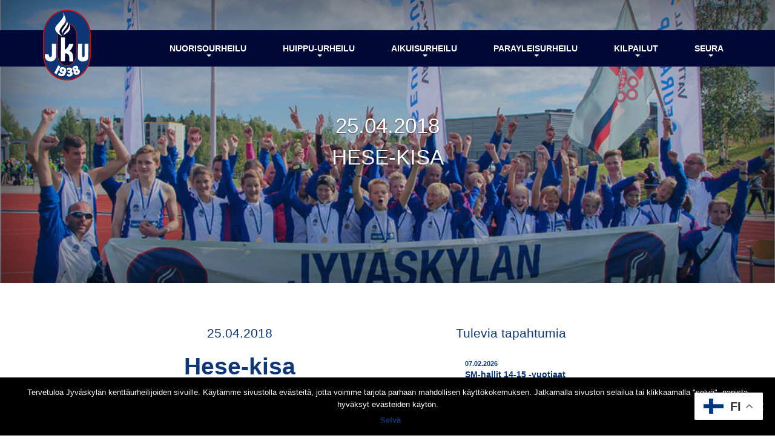

--- FILE ---
content_type: text/html; charset=UTF-8
request_url: https://jku.fi/tapahtuma/hese-kisa/
body_size: 9235
content:
<!DOCTYPE html>
<html lang="fi">
    <head>
        <meta charset="UTF-8">
        <meta content="IE=edge" http-equiv="X-UA-Compatible">
        <meta content="width=device-width, initial-scale=1.0 , initial-scale=1.0, user-scalable=no" name="viewport">
        
        <title>Hese-kisa &#187; Jyväskylän Kenttäurheilijat</title>
         <link rel="shortcut icon" href="https://jku.fi/wp-content/themes/jklkenttaurheilijat/img/favicon.ico" type="image/x-icon">
        <link rel="icon" href="https://jku.fi/wp-content/themes/jklkenttaurheilijat/img/favicon.ico" type="image/x-icon">
        <meta name='robots' content='index, follow, max-image-preview:large, max-snippet:-1, max-video-preview:-1' />
	<style>img:is([sizes="auto" i], [sizes^="auto," i]) { contain-intrinsic-size: 3000px 1500px }</style>
	
	<!-- This site is optimized with the Yoast SEO plugin v25.3.1 - https://yoast.com/wordpress/plugins/seo/ -->
	<title>Hese-kisa &#187; Jyväskylän Kenttäurheilijat</title>
	<link rel="canonical" href="https://jku.fi/tapahtuma/hese-kisa/" />
	<meta property="og:locale" content="fi_FI" />
	<meta property="og:type" content="article" />
	<meta property="og:title" content="Hese-kisa &#187; Jyväskylän Kenttäurheilijat" />
	<meta property="og:description" content="Hipposhalli klo 10 Lisätiedot: http://www.yleisurheilu.fi/lapset-ja-nuoret/koulu/koululaiskilpailu Luokkien ilmoittautuminen mukaan piirikisoihin: www.yleisurheilurekisteri.fi  / palvelutunnus: 2018HESE Tytöt pituus Tytöt junnukeihäs Pojat pituus Pojat junnukeihäs... Lue artikkeli" />
	<meta property="og:url" content="https://jku.fi/tapahtuma/hese-kisa/" />
	<meta property="og:site_name" content="Jyväskylän Kenttäurheilijat" />
	<meta property="article:publisher" content="https://www.facebook.com/JyvKU/" />
	<meta property="article:modified_time" content="2018-04-27T07:00:26+00:00" />
	<meta name="twitter:card" content="summary_large_image" />
	<meta name="twitter:site" content="@jyvku" />
	<script type="application/ld+json" class="yoast-schema-graph">{"@context":"https://schema.org","@graph":[{"@type":"WebPage","@id":"https://jku.fi/tapahtuma/hese-kisa/","url":"https://jku.fi/tapahtuma/hese-kisa/","name":"Hese-kisa &#187; Jyväskylän Kenttäurheilijat","isPartOf":{"@id":"https://jku.fi/#website"},"datePublished":"2017-10-05T11:22:47+00:00","dateModified":"2018-04-27T07:00:26+00:00","breadcrumb":{"@id":"https://jku.fi/tapahtuma/hese-kisa/#breadcrumb"},"inLanguage":"fi","potentialAction":[{"@type":"ReadAction","target":["https://jku.fi/tapahtuma/hese-kisa/"]}]},{"@type":"BreadcrumbList","@id":"https://jku.fi/tapahtuma/hese-kisa/#breadcrumb","itemListElement":[{"@type":"ListItem","position":1,"name":"Etusivu","item":"https://jku.fi/"},{"@type":"ListItem","position":2,"name":"Kilpailut","item":"https://jku.fi/tapahtuma/"},{"@type":"ListItem","position":3,"name":"Hese-kisa"}]},{"@type":"WebSite","@id":"https://jku.fi/#website","url":"https://jku.fi/","name":"Jyväskylän Kenttäurheilijat","description":"Jyväskylän Kenttäurheilijat","publisher":{"@id":"https://jku.fi/#organization"},"potentialAction":[{"@type":"SearchAction","target":{"@type":"EntryPoint","urlTemplate":"https://jku.fi/?s={search_term_string}"},"query-input":{"@type":"PropertyValueSpecification","valueRequired":true,"valueName":"search_term_string"}}],"inLanguage":"fi"},{"@type":"Organization","@id":"https://jku.fi/#organization","name":"Jyväskylän Kenttäurheilijat","url":"https://jku.fi/","logo":{"@type":"ImageObject","inLanguage":"fi","@id":"https://jku.fi/#/schema/logo/image/","url":"https://jku.fi/wp-content/uploads/2018/11/JKU_logo.png","contentUrl":"https://jku.fi/wp-content/uploads/2018/11/JKU_logo.png","width":472,"height":691,"caption":"Jyväskylän Kenttäurheilijat"},"image":{"@id":"https://jku.fi/#/schema/logo/image/"},"sameAs":["https://www.facebook.com/JyvKU/","https://x.com/jyvku","https://www.instagram.com/jyvku/","http://www.youtube.com/user/JKUvids"]}]}</script>
	<!-- / Yoast SEO plugin. -->


		<!-- This site uses the Google Analytics by MonsterInsights plugin v9.6.0 - Using Analytics tracking - https://www.monsterinsights.com/ -->
		<!-- Note: MonsterInsights is not currently configured on this site. The site owner needs to authenticate with Google Analytics in the MonsterInsights settings panel. -->
					<!-- No tracking code set -->
				<!-- / Google Analytics by MonsterInsights -->
		<link rel='stylesheet' id='bootstrap-style-css' href='https://jku.fi/wp-content/themes/jklkenttaurheilijat/css/bootstrap.min.css?ver=c4c86ad7f33100dd40159327aefff196' type='text/css' media='all' />
<link rel='stylesheet' id='font-awesome-css' href='https://jku.fi/wp-content/themes/jklkenttaurheilijat/css/font-awesome.min.css?ver=c4c86ad7f33100dd40159327aefff196' type='text/css' media='all' />
<link rel='stylesheet' id='animate-css' href='https://jku.fi/wp-content/themes/jklkenttaurheilijat/css/animate.css?ver=c4c86ad7f33100dd40159327aefff196' type='text/css' media='all' />
<link rel='stylesheet' id='youtubecss-css' href='https://jku.fi/wp-content/themes/jklkenttaurheilijat/css/YouTubePopUp.css?ver=c4c86ad7f33100dd40159327aefff196' type='text/css' media='all' />
<link rel='stylesheet' id='main-style-css' href='https://jku.fi/wp-content/themes/jklkenttaurheilijat/style.css?ver=c4c86ad7f33100dd40159327aefff196' type='text/css' media='all' />
<link rel='stylesheet' id='wp-block-library-css' href='https://jku.fi/wp-includes/css/dist/block-library/style.min.css?ver=c4c86ad7f33100dd40159327aefff196' type='text/css' media='all' />
<style id='classic-theme-styles-inline-css' type='text/css'>
/*! This file is auto-generated */
.wp-block-button__link{color:#fff;background-color:#32373c;border-radius:9999px;box-shadow:none;text-decoration:none;padding:calc(.667em + 2px) calc(1.333em + 2px);font-size:1.125em}.wp-block-file__button{background:#32373c;color:#fff;text-decoration:none}
</style>
<style id='global-styles-inline-css' type='text/css'>
:root{--wp--preset--aspect-ratio--square: 1;--wp--preset--aspect-ratio--4-3: 4/3;--wp--preset--aspect-ratio--3-4: 3/4;--wp--preset--aspect-ratio--3-2: 3/2;--wp--preset--aspect-ratio--2-3: 2/3;--wp--preset--aspect-ratio--16-9: 16/9;--wp--preset--aspect-ratio--9-16: 9/16;--wp--preset--color--black: #000000;--wp--preset--color--cyan-bluish-gray: #abb8c3;--wp--preset--color--white: #ffffff;--wp--preset--color--pale-pink: #f78da7;--wp--preset--color--vivid-red: #cf2e2e;--wp--preset--color--luminous-vivid-orange: #ff6900;--wp--preset--color--luminous-vivid-amber: #fcb900;--wp--preset--color--light-green-cyan: #7bdcb5;--wp--preset--color--vivid-green-cyan: #00d084;--wp--preset--color--pale-cyan-blue: #8ed1fc;--wp--preset--color--vivid-cyan-blue: #0693e3;--wp--preset--color--vivid-purple: #9b51e0;--wp--preset--gradient--vivid-cyan-blue-to-vivid-purple: linear-gradient(135deg,rgba(6,147,227,1) 0%,rgb(155,81,224) 100%);--wp--preset--gradient--light-green-cyan-to-vivid-green-cyan: linear-gradient(135deg,rgb(122,220,180) 0%,rgb(0,208,130) 100%);--wp--preset--gradient--luminous-vivid-amber-to-luminous-vivid-orange: linear-gradient(135deg,rgba(252,185,0,1) 0%,rgba(255,105,0,1) 100%);--wp--preset--gradient--luminous-vivid-orange-to-vivid-red: linear-gradient(135deg,rgba(255,105,0,1) 0%,rgb(207,46,46) 100%);--wp--preset--gradient--very-light-gray-to-cyan-bluish-gray: linear-gradient(135deg,rgb(238,238,238) 0%,rgb(169,184,195) 100%);--wp--preset--gradient--cool-to-warm-spectrum: linear-gradient(135deg,rgb(74,234,220) 0%,rgb(151,120,209) 20%,rgb(207,42,186) 40%,rgb(238,44,130) 60%,rgb(251,105,98) 80%,rgb(254,248,76) 100%);--wp--preset--gradient--blush-light-purple: linear-gradient(135deg,rgb(255,206,236) 0%,rgb(152,150,240) 100%);--wp--preset--gradient--blush-bordeaux: linear-gradient(135deg,rgb(254,205,165) 0%,rgb(254,45,45) 50%,rgb(107,0,62) 100%);--wp--preset--gradient--luminous-dusk: linear-gradient(135deg,rgb(255,203,112) 0%,rgb(199,81,192) 50%,rgb(65,88,208) 100%);--wp--preset--gradient--pale-ocean: linear-gradient(135deg,rgb(255,245,203) 0%,rgb(182,227,212) 50%,rgb(51,167,181) 100%);--wp--preset--gradient--electric-grass: linear-gradient(135deg,rgb(202,248,128) 0%,rgb(113,206,126) 100%);--wp--preset--gradient--midnight: linear-gradient(135deg,rgb(2,3,129) 0%,rgb(40,116,252) 100%);--wp--preset--font-size--small: 13px;--wp--preset--font-size--medium: 20px;--wp--preset--font-size--large: 36px;--wp--preset--font-size--x-large: 42px;--wp--preset--spacing--20: 0.44rem;--wp--preset--spacing--30: 0.67rem;--wp--preset--spacing--40: 1rem;--wp--preset--spacing--50: 1.5rem;--wp--preset--spacing--60: 2.25rem;--wp--preset--spacing--70: 3.38rem;--wp--preset--spacing--80: 5.06rem;--wp--preset--shadow--natural: 6px 6px 9px rgba(0, 0, 0, 0.2);--wp--preset--shadow--deep: 12px 12px 50px rgba(0, 0, 0, 0.4);--wp--preset--shadow--sharp: 6px 6px 0px rgba(0, 0, 0, 0.2);--wp--preset--shadow--outlined: 6px 6px 0px -3px rgba(255, 255, 255, 1), 6px 6px rgba(0, 0, 0, 1);--wp--preset--shadow--crisp: 6px 6px 0px rgba(0, 0, 0, 1);}:where(.is-layout-flex){gap: 0.5em;}:where(.is-layout-grid){gap: 0.5em;}body .is-layout-flex{display: flex;}.is-layout-flex{flex-wrap: wrap;align-items: center;}.is-layout-flex > :is(*, div){margin: 0;}body .is-layout-grid{display: grid;}.is-layout-grid > :is(*, div){margin: 0;}:where(.wp-block-columns.is-layout-flex){gap: 2em;}:where(.wp-block-columns.is-layout-grid){gap: 2em;}:where(.wp-block-post-template.is-layout-flex){gap: 1.25em;}:where(.wp-block-post-template.is-layout-grid){gap: 1.25em;}.has-black-color{color: var(--wp--preset--color--black) !important;}.has-cyan-bluish-gray-color{color: var(--wp--preset--color--cyan-bluish-gray) !important;}.has-white-color{color: var(--wp--preset--color--white) !important;}.has-pale-pink-color{color: var(--wp--preset--color--pale-pink) !important;}.has-vivid-red-color{color: var(--wp--preset--color--vivid-red) !important;}.has-luminous-vivid-orange-color{color: var(--wp--preset--color--luminous-vivid-orange) !important;}.has-luminous-vivid-amber-color{color: var(--wp--preset--color--luminous-vivid-amber) !important;}.has-light-green-cyan-color{color: var(--wp--preset--color--light-green-cyan) !important;}.has-vivid-green-cyan-color{color: var(--wp--preset--color--vivid-green-cyan) !important;}.has-pale-cyan-blue-color{color: var(--wp--preset--color--pale-cyan-blue) !important;}.has-vivid-cyan-blue-color{color: var(--wp--preset--color--vivid-cyan-blue) !important;}.has-vivid-purple-color{color: var(--wp--preset--color--vivid-purple) !important;}.has-black-background-color{background-color: var(--wp--preset--color--black) !important;}.has-cyan-bluish-gray-background-color{background-color: var(--wp--preset--color--cyan-bluish-gray) !important;}.has-white-background-color{background-color: var(--wp--preset--color--white) !important;}.has-pale-pink-background-color{background-color: var(--wp--preset--color--pale-pink) !important;}.has-vivid-red-background-color{background-color: var(--wp--preset--color--vivid-red) !important;}.has-luminous-vivid-orange-background-color{background-color: var(--wp--preset--color--luminous-vivid-orange) !important;}.has-luminous-vivid-amber-background-color{background-color: var(--wp--preset--color--luminous-vivid-amber) !important;}.has-light-green-cyan-background-color{background-color: var(--wp--preset--color--light-green-cyan) !important;}.has-vivid-green-cyan-background-color{background-color: var(--wp--preset--color--vivid-green-cyan) !important;}.has-pale-cyan-blue-background-color{background-color: var(--wp--preset--color--pale-cyan-blue) !important;}.has-vivid-cyan-blue-background-color{background-color: var(--wp--preset--color--vivid-cyan-blue) !important;}.has-vivid-purple-background-color{background-color: var(--wp--preset--color--vivid-purple) !important;}.has-black-border-color{border-color: var(--wp--preset--color--black) !important;}.has-cyan-bluish-gray-border-color{border-color: var(--wp--preset--color--cyan-bluish-gray) !important;}.has-white-border-color{border-color: var(--wp--preset--color--white) !important;}.has-pale-pink-border-color{border-color: var(--wp--preset--color--pale-pink) !important;}.has-vivid-red-border-color{border-color: var(--wp--preset--color--vivid-red) !important;}.has-luminous-vivid-orange-border-color{border-color: var(--wp--preset--color--luminous-vivid-orange) !important;}.has-luminous-vivid-amber-border-color{border-color: var(--wp--preset--color--luminous-vivid-amber) !important;}.has-light-green-cyan-border-color{border-color: var(--wp--preset--color--light-green-cyan) !important;}.has-vivid-green-cyan-border-color{border-color: var(--wp--preset--color--vivid-green-cyan) !important;}.has-pale-cyan-blue-border-color{border-color: var(--wp--preset--color--pale-cyan-blue) !important;}.has-vivid-cyan-blue-border-color{border-color: var(--wp--preset--color--vivid-cyan-blue) !important;}.has-vivid-purple-border-color{border-color: var(--wp--preset--color--vivid-purple) !important;}.has-vivid-cyan-blue-to-vivid-purple-gradient-background{background: var(--wp--preset--gradient--vivid-cyan-blue-to-vivid-purple) !important;}.has-light-green-cyan-to-vivid-green-cyan-gradient-background{background: var(--wp--preset--gradient--light-green-cyan-to-vivid-green-cyan) !important;}.has-luminous-vivid-amber-to-luminous-vivid-orange-gradient-background{background: var(--wp--preset--gradient--luminous-vivid-amber-to-luminous-vivid-orange) !important;}.has-luminous-vivid-orange-to-vivid-red-gradient-background{background: var(--wp--preset--gradient--luminous-vivid-orange-to-vivid-red) !important;}.has-very-light-gray-to-cyan-bluish-gray-gradient-background{background: var(--wp--preset--gradient--very-light-gray-to-cyan-bluish-gray) !important;}.has-cool-to-warm-spectrum-gradient-background{background: var(--wp--preset--gradient--cool-to-warm-spectrum) !important;}.has-blush-light-purple-gradient-background{background: var(--wp--preset--gradient--blush-light-purple) !important;}.has-blush-bordeaux-gradient-background{background: var(--wp--preset--gradient--blush-bordeaux) !important;}.has-luminous-dusk-gradient-background{background: var(--wp--preset--gradient--luminous-dusk) !important;}.has-pale-ocean-gradient-background{background: var(--wp--preset--gradient--pale-ocean) !important;}.has-electric-grass-gradient-background{background: var(--wp--preset--gradient--electric-grass) !important;}.has-midnight-gradient-background{background: var(--wp--preset--gradient--midnight) !important;}.has-small-font-size{font-size: var(--wp--preset--font-size--small) !important;}.has-medium-font-size{font-size: var(--wp--preset--font-size--medium) !important;}.has-large-font-size{font-size: var(--wp--preset--font-size--large) !important;}.has-x-large-font-size{font-size: var(--wp--preset--font-size--x-large) !important;}
:where(.wp-block-post-template.is-layout-flex){gap: 1.25em;}:where(.wp-block-post-template.is-layout-grid){gap: 1.25em;}
:where(.wp-block-columns.is-layout-flex){gap: 2em;}:where(.wp-block-columns.is-layout-grid){gap: 2em;}
:root :where(.wp-block-pullquote){font-size: 1.5em;line-height: 1.6;}
</style>
<link rel='stylesheet' id='contact-form-7-css' href='https://jku.fi/wp-content/plugins/contact-form-7/includes/css/styles.css?ver=6.0.6' type='text/css' media='all' />
<link rel='stylesheet' id='cookie-notice-front-css' href='https://jku.fi/wp-content/plugins/cookie-notice/css/front.min.css?ver=2.5.6' type='text/css' media='all' />
<script type="text/javascript" src="https://jku.fi/wp-includes/js/jquery/jquery.min.js?ver=3.7.1" id="jquery-core-js"></script>
<script type="text/javascript" src="https://jku.fi/wp-includes/js/jquery/jquery-migrate.min.js?ver=3.4.1" id="jquery-migrate-js"></script>
<script type="text/javascript" id="cookie-notice-front-js-before">
/* <![CDATA[ */
var cnArgs = {"ajaxUrl":"https:\/\/jku.fi\/wp-admin\/admin-ajax.php","nonce":"100165c074","hideEffect":"fade","position":"bottom","onScroll":false,"onScrollOffset":100,"onClick":false,"cookieName":"cookie_notice_accepted","cookieTime":2592000,"cookieTimeRejected":2592000,"globalCookie":false,"redirection":false,"cache":false,"revokeCookies":false,"revokeCookiesOpt":"automatic"};
/* ]]> */
</script>
<script type="text/javascript" src="https://jku.fi/wp-content/plugins/cookie-notice/js/front.min.js?ver=2.5.6" id="cookie-notice-front-js"></script>
<!-- Facebook Pixel Code -->
<script>
  !function(f,b,e,v,n,t,s)
  {if(f.fbq)return;n=f.fbq=function(){n.callMethod?
  n.callMethod.apply(n,arguments):n.queue.push(arguments)};
  if(!f._fbq)f._fbq=n;n.push=n;n.loaded=!0;n.version='2.0';
  n.queue=[];t=b.createElement(e);t.async=!0;
  t.src=v;s=b.getElementsByTagName(e)[0];
  s.parentNode.insertBefore(t,s)}(window, document,'script',
  'https://connect.facebook.net/en_US/fbevents.js');
  fbq('init', '2064649493819598');
  fbq('track', 'PageView');
</script>
<noscript><img height="1" width="1" style="display:none"
  src="https://www.facebook.com/tr?id=2064649493819598&ev=PageView&noscript=1"
/></noscript>
<!-- End Facebook Pixel Code -->		
		<!--LIVETO-->
		<!--<script async src="https://api.liveto.io/api/v1/dropshop/3144d72e-b2f2-4820-bfac-592b8569048c.js"></script>-->
		
        
		
		<!-- giosg tag 
		<script>(function(w, t, f) {  var s='script',o='_giosg',h='https://service.giosg.com',e,n;e=t.createElement(s);e.async=1;e.src=h+'/live/';  w[o]=w[o]||function(){(w[o]._e=w[o]._e||[]).push(arguments)};w[o]._c=f;w[o]._h=h;n=t.getElementsByTagName(s)[0];n.parentNode.insertBefore(e,n);})(window,document,3513);</script>
		giosg tag -->

				
        <script type="text/javascript">
            var _gaq = _gaq || [];
            _gaq.push(['_setAccount', 'UA-28259346-1']);
            _gaq.push(['_trackPageview']);

            (function() {
              var ga = document.createElement('script'); ga.type = 'text/javascript'; ga.async = true;
              ga.src = ('https:' == document.location.protocol ? 'https://ssl' : 'http://www') + '.google-analytics.com/ga.js';
              var s = document.getElementsByTagName('script')[0]; s.parentNode.insertBefore(ga, s);
            })();
        </script>
      
	  	<!-- Facebook Pixel Code -->
		<script>
			!function(f,b,e,v,n,t,s)
			{if(f.fbq)return;n=f.fbq=function(){n.callMethod?
			n.callMethod.apply(n,arguments):n.queue.push(arguments)};
			if(!f._fbq)f._fbq=n;n.push=n;n.loaded=!0;n.version='2.0';
			n.queue=[];t=b.createElement(e);t.async=!0;
			t.src=v;s=b.getElementsByTagName(e)[0];
			s.parentNode.insertBefore(t,s)}(window,document,'script',
			'https://connect.facebook.net/en_US/fbevents.js');
			 fbq('init', '1178061268991010'); 
			fbq('track', 'PageView');
		</script>
		<noscript>
		 <img height="1" width="1" 
		src="https://www.facebook.com/tr?id=1178061268991010&ev=PageView
		&noscript=1"/>
		</noscript>
		<!-- End Facebook Pixel Code -->

    </head>

  <body data-rsssl=1 id="top" class="wp-singular tapahtuma-template-default single single-tapahtuma postid-17182 wp-custom-logo wp-theme-jklkenttaurheilijat cookies-not-set"  data-spy="scroll" data-target=".navbar" data-offset="150" >
 
  <nav class="navbar navbar-default navbar-fixed-top " role="navigation">
  <div class="container">
    <!-- Brand and toggle get grouped for better mobile display -->
    <div class="navbar-header">
      <button type="button" class="navbar-toggle collapsed" data-toggle="collapse" data-target="#jku-nav">
        <span class="sr-only">Toggle navigation</span>
        <span class="top-bar icon-bar"></span>
        <span class="middle-bar icon-bar"></span>
        <span class="bottom-bar icon-bar"></span>
      </button>
      <a class="navbar-brand" href="https://jku.fi">
        <img class="logo" src="https://jku.fi/wp-content/themes/jklkenttaurheilijat/img/jku-logo.png" title="Jyväsykylän kenttäurheilijat" alt="Jyväsykylän kenttäurheilijat"/>
      </a>
    </div>

        <div id="jku-nav" class="collapse navbar-collapse"><ul id="menu-ylavalikko" class="nav navbar-nav navbar-right"><li id="menu-item-15898" class="menu-item menu-item-type-custom menu-item-object-custom menu-item-has-children menu-item-15898 dropdown"><a title="Nuorisourheilu" href="#" data-toggle="dropdown" class="dropdown-toggle" aria-haspopup="true">Nuorisourheilu <span class="caret"></span></a>
<ul role="menu" class=" dropdown-menu">
	<li id="menu-item-375" class="menu-item menu-item-type-post_type menu-item-object-page menu-item-375"><a title="Yleistä infoa" href="https://jku.fi/nuorisourheilu/">Yleistä infoa</a></li>
	<li id="menu-item-16288" class="menu-item menu-item-type-post_type menu-item-object-page menu-item-16288"><a title="Perheurheilukoulu" href="https://jku.fi/perheurheilukoulu/">Perheurheilukoulu</a></li>
	<li id="menu-item-16293" class="menu-item menu-item-type-post_type menu-item-object-page menu-item-16293"><a title="Urheilukoulu" href="https://jku.fi/urheilukoulu/">Urheilukoulu</a></li>
	<li id="menu-item-20266" class="menu-item menu-item-type-post_type menu-item-object-page menu-item-20266"><a title="Kilpaurheilukoulu" href="https://jku.fi/kilpaurheilukoulu/">Kilpaurheilukoulu</a></li>
	<li id="menu-item-266" class="menu-item menu-item-type-post_type menu-item-object-page menu-item-266"><a title="Valmennusryhmät" href="https://jku.fi/valmennusryhmat/">Valmennusryhmät</a></li>
	<li id="menu-item-17001" class="menu-item menu-item-type-post_type menu-item-object-page menu-item-17001"><a title="Lajikoulut ja lajiklinikat" href="https://jku.fi/lajikoulut/">Lajikoulut ja lajiklinikat</a></li>
	<li id="menu-item-17161" class="menu-item menu-item-type-post_type menu-item-object-page menu-item-17161"><a title="Vammat veks" href="https://jku.fi/vammat-veks/">Vammat veks</a></li>
</ul>
</li>
<li id="menu-item-91" class="menu-item menu-item-type-custom menu-item-object-custom menu-item-has-children menu-item-91 dropdown"><a title="Huippu-urheilu" href="#" data-toggle="dropdown" class="dropdown-toggle" aria-haspopup="true">Huippu-urheilu <span class="caret"></span></a>
<ul role="menu" class=" dropdown-menu">
	<li id="menu-item-19343" class="menu-item menu-item-type-post_type menu-item-object-page menu-item-19343"><a title="Verso-tiimi" href="https://jku.fi/verso-tiimi/">Verso-tiimi</a></li>
	<li id="menu-item-16134" class="menu-item menu-item-type-post_type menu-item-object-page menu-item-16134"><a title="Huippu-urheilu" href="https://jku.fi/huippu-urheilu/">Huippu-urheilu</a></li>
	<li id="menu-item-280" class="menu-item menu-item-type-post_type menu-item-object-page menu-item-280"><a title="Urheilijat" href="https://jku.fi/huippu-urheilu/urheiljat/">Urheilijat</a></li>
	<li id="menu-item-279" class="menu-item menu-item-type-post_type menu-item-object-page menu-item-279"><a title="Valmentajat" href="https://jku.fi/huippu-urheilu/valmentajat/">Valmentajat</a></li>
</ul>
</li>
<li id="menu-item-92" class="menu-item menu-item-type-custom menu-item-object-custom menu-item-has-children menu-item-92 dropdown"><a title="Aikuisurheilu" href="#" data-toggle="dropdown" class="dropdown-toggle" aria-haspopup="true">Aikuisurheilu <span class="caret"></span></a>
<ul role="menu" class=" dropdown-menu">
	<li id="menu-item-312" class="menu-item menu-item-type-post_type menu-item-object-page menu-item-312"><a title="Yleistä infoa" href="https://jku.fi/aikuisurheilu/">Yleistä infoa</a></li>
	<li id="menu-item-311" class="menu-item menu-item-type-post_type menu-item-object-page menu-item-311"><a title="Yleisurheilukoulu ja juoksukoulut" href="https://jku.fi/aikuisurheilu/yleisurheilukoulu/">Yleisurheilukoulu ja juoksukoulut</a></li>
	<li id="menu-item-310" class="menu-item menu-item-type-post_type menu-item-object-page menu-item-310"><a title="Harraste- ja valmennusryhmät" href="https://jku.fi/aikuisurheilu/valmennusryhmat/">Harraste- ja valmennusryhmät</a></li>
	<li id="menu-item-16818" class="menu-item menu-item-type-post_type menu-item-object-page menu-item-16818"><a title="Juoksuvalmennus" href="https://jku.fi/juoksuvalmennus/">Juoksuvalmennus</a></li>
</ul>
</li>
<li id="menu-item-25975" class="menu-item menu-item-type-custom menu-item-object-custom menu-item-has-children menu-item-25975 dropdown"><a title="Parayleisurheilu" href="#" data-toggle="dropdown" class="dropdown-toggle" aria-haspopup="true">Parayleisurheilu <span class="caret"></span></a>
<ul role="menu" class=" dropdown-menu">
	<li id="menu-item-25973" class="menu-item menu-item-type-post_type menu-item-object-page menu-item-25973"><a title="Lapset ja nuoret" href="https://jku.fi/parayleisurheilu-lapsetjanuoret/">Lapset ja nuoret</a></li>
	<li id="menu-item-25974" class="menu-item menu-item-type-post_type menu-item-object-page menu-item-25974"><a title="Aikuiset" href="https://jku.fi/parayleisurheilu-aikuiset/">Aikuiset</a></li>
</ul>
</li>
<li id="menu-item-93" class="menu-item menu-item-type-custom menu-item-object-custom menu-item-has-children menu-item-93 dropdown"><a title="Kilpailut" href="#" data-toggle="dropdown" class="dropdown-toggle" aria-haspopup="true">Kilpailut <span class="caret"></span></a>
<ul role="menu" class=" dropdown-menu">
	<li id="menu-item-29558" class="menu-item menu-item-type-post_type menu-item-object-page menu-item-29558"><a title="Kalevan kisat 2026" href="https://jku.fi/kalevan-kisat-2026/">Kalevan kisat 2026</a></li>
	<li id="menu-item-30085" class="menu-item menu-item-type-post_type menu-item-object-page menu-item-30085"><a title="EMACS 2027" href="https://jku.fi/emacs-2027/">EMACS 2027</a></li>
	<li id="menu-item-16071" class="menu-item menu-item-type-post_type menu-item-object-page menu-item-16071"><a title="Kilpailut" href="https://jku.fi/kilpailut/">Kilpailut</a></li>
	<li id="menu-item-282" class="menu-item menu-item-type-post_type menu-item-object-page menu-item-282"><a title="Toimitsijat" href="https://jku.fi/kilpailut/toimitsijat/">Toimitsijat</a></li>
</ul>
</li>
<li id="menu-item-94" class="menu-item menu-item-type-custom menu-item-object-custom menu-item-has-children menu-item-94 dropdown"><a title="Seura" href="#" data-toggle="dropdown" class="dropdown-toggle" aria-haspopup="true">Seura <span class="caret"></span></a>
<ul role="menu" class=" dropdown-menu">
	<li id="menu-item-16129" class="menu-item menu-item-type-post_type menu-item-object-page menu-item-16129"><a title="Seura" href="https://jku.fi/seura/">Seura</a></li>
	<li id="menu-item-294" class="menu-item menu-item-type-post_type menu-item-object-page menu-item-294"><a title="Jäsenedut" href="https://jku.fi/seura/jasenedut/">Jäsenedut</a></li>
	<li id="menu-item-16166" class="menu-item menu-item-type-post_type menu-item-object-page menu-item-16166"><a title="Seuratuotteet" href="https://jku.fi/seura/seuratuotteet/">Seuratuotteet</a></li>
	<li id="menu-item-29504" class="menu-item menu-item-type-post_type menu-item-object-page menu-item-29504"><a title="TALO-hanke" href="https://jku.fi/talo-hanke/">TALO-hanke</a></li>
	<li id="menu-item-16361" class="menu-item menu-item-type-post_type menu-item-object-page menu-item-16361"><a title="Tilastot" href="https://jku.fi/seura/tilastot/">Tilastot</a></li>
	<li id="menu-item-292" class="menu-item menu-item-type-post_type menu-item-object-page menu-item-292"><a title="Materiaalipankki" href="https://jku.fi/seura/materiaalipankki/">Materiaalipankki</a></li>
	<li id="menu-item-291" class="menu-item menu-item-type-post_type menu-item-object-page menu-item-291"><a title="Yhteystiedot" href="https://jku.fi/seura/yhteystiedot/">Yhteystiedot</a></li>
	<li id="menu-item-28189" class="menu-item menu-item-type-post_type menu-item-object-page menu-item-28189"><a title="Palaute" href="https://jku.fi/seura/palaute/">Palaute</a></li>
</ul>
</li>
</ul></div>    </div>
</nav>  
        
  <div class="jumbotron noimg tapahtuma" >
  
      <div class="container">
            <div class="carousel-caption ">
               25.04.2018<br/>Hese-kisa            </div>
          </div>
          
  </div>
   
   <section class="tausta_valkoinen" >
   <div class="container">
    <div class="row">
     

                    <div class="col-xs-12 col-sm-12 col-md-7">
               <div id="post-17182" class="post-17182 tapahtuma type-tapahtuma status-publish hentry" >
                     <div class="post-content"> 
                        <h4 class="text-center">
                            25.04.2018                        </h4>
                        <h1 class="text-center">Hese-kisa</h1>                        <p>Hipposhalli klo 10</p>
<p><strong>Lisätiedot:</strong> <a href="http://www.yleisurheilu.fi/lapset-ja-nuoret/koulu/koululaiskilpailu" target="_blank" rel="noopener">http://www.yleisurheilu.fi/lapset-ja-nuoret/koulu/koululaiskilpailu</a></p>
<p><strong>Luokkien ilmoittautuminen mukaan piirikisoihin:</strong></p>
<p><a href="https://www.yleisurheilurekisteri.fi/" target="_blank" rel="noopener">www.yleisurheilurekisteri.fi</a>  / palvelutunnus: 2018HESE</p>
<p><a href="https://jku.fi/wp-content/uploads/2017/10/Tytöt-pituus.pdf">Tytöt pituus</a></p>
<p><a href="https://jku.fi/wp-content/uploads/2017/10/Tytöt-junnukeihäs.pdf">Tytöt junnukeihäs</a></p>
<p><a href="https://jku.fi/wp-content/uploads/2017/10/Pojat-pituus.pdf">Pojat pituus</a></p>
<p><a href="https://jku.fi/wp-content/uploads/2017/10/Pojat-junnukeihäs.pdf">Pojat junnukeihäs</a></p>
<p>&nbsp;</p>
                    </div>  
                </div>

            </div>
         
            <div class="col-xs-12 col-sm-12 col-md-4">
                   <h4>Tulevia tapahtumia</h4>
                                                                 <ul class="viimeisimmat-tapahtumat">
                                                <li class="col-xs-12 col-xsl col-sm-6 col-md-12">
                            <a href="https://jku.fi/tapahtuma/sm-hallit-14-15-vuotiaat/"> 
                            <span class="pvm"> 07.02.2026</span>
                            SM-hallit 14-15 -vuotiaat                            </a>
                          </li>
                                                <li class="col-xs-12 col-xsl col-sm-6 col-md-12">
                            <a href="https://jku.fi/tapahtuma/hipposhallit-2-4/"> 
                            <span class="pvm"> 14.02.2026</span>
                            Hipposhallit 2                            </a>
                          </li>
                                              </ul>

                      <p class="text-center clear">
                        <a class="archive-nappi tapahtuma" href="https://jku.fi/kilpailut"> Kilpailuarkisto</a>
                      </p>


                                  </div>

             <br class="clear" />          
              
       


    </div>
</div>
</section>














	<section id="paakumppanit" class="tausta_sininen">
        <div class="container">
            <div class="row">
            	<h1 class="text-center  otsikko">
                    Pääyhteistyökumppanit
                </h1>
					
					<a title="OP Keski-Suomi" target="_blank" href="https://www.op.fi/web/op-keski-suomi/etusivu"> 													<div class="post col-xs-12 col-xsl col-sm-6 text-center paakumppani">
								<img width="300" height="200" src="https://jku.fi/wp-content/uploads/2023/06/OP_Keski-Suomi_4v.png" class="img-responsive center-block wp-post-image" alt="" decoding="async" loading="lazy" />							</div>
											</a> 					
					<a title="Kariteam" target="_blank" href="https://www.kariteam.fi/"> 													<div class="post col-xs-12 col-xsl col-sm-6 text-center paakumppani">
								<img width="300" height="200" src="https://jku.fi/wp-content/uploads/2017/05/kariteam_300x200.png" class="img-responsive center-block wp-post-image" alt="Kariteam" decoding="async" loading="lazy" />							</div>
											</a> 					
					<a title="Jyväskylä" target="_blank" href="https://www.jyvaskyla.fi/"> 													<div class="post col-xs-12 col-xsl col-sm-6 text-center paakumppani">
								<img width="284" height="130" src="https://jku.fi/wp-content/uploads/2021/02/Tunnus_Jyvaskyla_liikuntapaakaupunki_RGB_sininen-2.png" class="img-responsive center-block wp-post-image" alt="" decoding="async" loading="lazy" />							</div>
											</a> 					
					<a title="Verso" target="_blank" href="https://www.hotelliverso.fi/"> 													<div class="post col-xs-12 col-xsl col-sm-6 text-center paakumppani">
								<img width="300" height="200" src="https://jku.fi/wp-content/uploads/2019/03/VersoUrbanHotel_300x200.png" class="img-responsive center-block wp-post-image" alt="Verso" decoding="async" loading="lazy" />							</div>
											</a> 								           	</div>
        </div>
     </section>


<footer id="yhteystiedot" class="footer">
<div class="container">
    <div class="row">
	   <div class="col-xs-12 col-xsl  col-sm-6 col-md-3 ">
		   <div id="nav_menu-2" class="widget widget_nav_menu  footerlinkit"><div class="menu-footer-vasen-container"><ul id="menu-footer-vasen" class="menu"><li id="menu-item-16513" class="menu-item menu-item-type-post_type menu-item-object-page menu-item-16513"><a href="https://jku.fi/nuorisourheilu/">Yleistä infoa</a></li>
<li id="menu-item-16514" class="menu-item menu-item-type-post_type menu-item-object-page menu-item-16514"><a href="https://jku.fi/aikuisurheilu/">Yleistä infoa</a></li>
<li id="menu-item-16511" class="menu-item menu-item-type-post_type menu-item-object-page menu-item-16511"><a href="https://jku.fi/huippu-urheilu/">Huippu-urheilu</a></li>
<li id="menu-item-16512" class="menu-item menu-item-type-post_type menu-item-object-page menu-item-16512"><a href="https://jku.fi/kilpailut/">Kilpailut</a></li>
</ul></div></div>		</div>
		<div class="col-xs-12 col-xsl col-sm-6 col-md-3 ">
		    <div id="nav_menu-3" class="widget widget_nav_menu footerlinkit"><div class="menu-footer-seuramenu-container"><ul id="menu-footer-seuramenu" class="menu"><li id="menu-item-16515" class="menu-item menu-item-type-post_type menu-item-object-page menu-item-has-children menu-item-16515"><a href="https://jku.fi/seura/">Seura</a>
<ul class="sub-menu">
	<li id="menu-item-29963" class="menu-item menu-item-type-post_type menu-item-object-page menu-item-29963"><a href="https://jku.fi/seura/toimintakasikirja/valmentajanpolku/valmentajan-polku-valmentaja-akatemia/">Valmentaja-akatemia</a></li>
</ul>
</li>
<li id="menu-item-343" class="menu-item menu-item-type-post_type menu-item-object-page menu-item-343"><a href="https://jku.fi/seura/jasenedut/">Jäsenedut</a></li>
<li id="menu-item-342" class="menu-item menu-item-type-post_type menu-item-object-page menu-item-342"><a href="https://jku.fi/seura/materiaalipankki/">Materiaalipankki</a></li>
<li id="menu-item-341" class="menu-item menu-item-type-post_type menu-item-object-page menu-item-341"><a href="https://jku.fi/seura/yhteystiedot/">Yhteystiedot</a></li>
</ul></div></div>		</div>
		<div class="col-xs-12  col-xsl  col-sm-6 col-md-3 ">
		    <div id="text-2" class="widget widget_text">			<div class="textwidget"><p><i class="fa fa-phone"></i> 014 218031<br />
<i class="fa fa-envelope"></i> toimisto@jku.fi</p>
<p>Toimisto on avoinna sopimuksen mukaan.</p>
<p>Monitoimitalo, Kuntoportti 3<br />
40700 Jyväskylä</p>
<p><a href="https://jku.fi/wp-content/uploads/2025/02/tietosuojaseloste-JKU-2025.pdf">Tietosuojaseloste</a></p>
</div>
		</div><div id="text-3" class="widget widget_text">			<div class="textwidget"><a class="some"  href="https://www.facebook.com/JyvKU/" target="_blank"><i class="fa fa-2x fa-facebook"></i></a>
<a class="some"  href="https://www.instagram.com/jyvku/" target="_blank"><i class="fa fa-2x fa-instagram"></i></a>
<a class="some"  href="https://twitter.com/jyvku?lang=fi" target="_blank"><i class="fa fa-2x fa-twitter"></i></a></div>
		</div>		</div>
		<div class="col-xs-12  col-xsl  col-sm-6 col-md-3 text-center">
		    <div id="text-4" class="widget widget_text">			<div class="textwidget"><img class="align-center"  src="https://jku.fi/wp-content/uploads/2017/05/jku_transp-1-300x300.png" /></div>
		</div>		</div>
   	</div>
   			
</div>			
</footer>
<script type="speculationrules">
{"prefetch":[{"source":"document","where":{"and":[{"href_matches":"\/*"},{"not":{"href_matches":["\/wp-*.php","\/wp-admin\/*","\/wp-content\/uploads\/*","\/wp-content\/*","\/wp-content\/plugins\/*","\/wp-content\/themes\/jklkenttaurheilijat\/*","\/*\\?(.+)"]}},{"not":{"selector_matches":"a[rel~=\"nofollow\"]"}},{"not":{"selector_matches":".no-prefetch, .no-prefetch a"}}]},"eagerness":"conservative"}]}
</script>
<div class="gtranslate_wrapper" id="gt-wrapper-79966346"></div><script type="text/javascript" src="https://jku.fi/wp-content/themes/jklkenttaurheilijat/js/bootstrap.min.js" id="bootstrap-script-js"></script>
<script type="text/javascript" src="https://jku.fi/wp-content/themes/jklkenttaurheilijat/js/jquery.animateNumber.min.js" id="numanime-js"></script>
<script type="text/javascript" src="https://jku.fi/wp-content/themes/jklkenttaurheilijat/js/YouTubePopUp.jquery.js" id="youtubevimeo-js"></script>
<script type="text/javascript" src="https://jku.fi/wp-content/themes/jklkenttaurheilijat/js/theme.js" id="site-scripts-js"></script>
<script type="text/javascript" src="https://jku.fi/wp-content/themes/jklkenttaurheilijat/js/jquery.viewportchecker.js" id="viewport-js"></script>
<script type="text/javascript" src="https://jku.fi/wp-includes/js/dist/hooks.min.js?ver=4d63a3d491d11ffd8ac6" id="wp-hooks-js"></script>
<script type="text/javascript" src="https://jku.fi/wp-includes/js/dist/i18n.min.js?ver=5e580eb46a90c2b997e6" id="wp-i18n-js"></script>
<script type="text/javascript" id="wp-i18n-js-after">
/* <![CDATA[ */
wp.i18n.setLocaleData( { 'text direction\u0004ltr': [ 'ltr' ] } );
/* ]]> */
</script>
<script type="text/javascript" src="https://jku.fi/wp-content/plugins/contact-form-7/includes/swv/js/index.js?ver=6.0.6" id="swv-js"></script>
<script type="text/javascript" id="contact-form-7-js-before">
/* <![CDATA[ */
var wpcf7 = {
    "api": {
        "root": "https:\/\/jku.fi\/wp-json\/",
        "namespace": "contact-form-7\/v1"
    }
};
/* ]]> */
</script>
<script type="text/javascript" src="https://jku.fi/wp-content/plugins/contact-form-7/includes/js/index.js?ver=6.0.6" id="contact-form-7-js"></script>
<script type="text/javascript" id="gt_widget_script_79966346-js-before">
/* <![CDATA[ */
window.gtranslateSettings = /* document.write */ window.gtranslateSettings || {};window.gtranslateSettings['79966346'] = {"default_language":"fi","languages":["en","et","fi","fr","de","ja","no","fa","ru","es","sv"],"url_structure":"none","flag_style":"2d","wrapper_selector":"#gt-wrapper-79966346","alt_flags":[],"float_switcher_open_direction":"top","switcher_horizontal_position":"right","switcher_vertical_position":"bottom","flags_location":"\/wp-content\/plugins\/gtranslate\/flags\/"};
/* ]]> */
</script><script src="https://jku.fi/wp-content/plugins/gtranslate/js/float.js?ver=c4c86ad7f33100dd40159327aefff196" data-no-optimize="1" data-no-minify="1" data-gt-orig-url="/tapahtuma/hese-kisa/" data-gt-orig-domain="jku.fi" data-gt-widget-id="79966346" defer></script>
		<!-- Cookie Notice plugin v2.5.6 by Hu-manity.co https://hu-manity.co/ -->
		<div id="cookie-notice" role="dialog" class="cookie-notice-hidden cookie-revoke-hidden cn-position-bottom" aria-label="Cookie Notice" style="background-color: rgba(0,0,0,1);"><div class="cookie-notice-container" style="color: #fff"><span id="cn-notice-text" class="cn-text-container">Tervetuloa Jyväskylän kenttäurheilijoiden sivuille. Käytämme sivustolla evästeitä, jotta voimme tarjota parhaan mahdollisen käyttökokemuksen. Jatkamalla sivuston selailua tai klikkaamalla "selvä" -napista hyväksyt evästeiden käytön.</span><span id="cn-notice-buttons" class="cn-buttons-container"><a href="#" id="cn-accept-cookie" data-cookie-set="accept" class="cn-set-cookie cn-button cn-button-custom button" aria-label="Selvä">Selvä</a></span><span id="cn-close-notice" data-cookie-set="accept" class="cn-close-icon" title="No"></span></div>
			
		</div>
		<!-- / Cookie Notice plugin --></body>
</html>

--- FILE ---
content_type: text/css
request_url: https://jku.fi/wp-content/themes/jklkenttaurheilijat/css/YouTubePopUp.css?ver=c4c86ad7f33100dd40159327aefff196
body_size: 924
content:
@charset "UTF-8";

/*
    Name: YouTubePopUp
    Description: jQuery plugin to display YouTube or Vimeo video in PopUp, responsive and retina, easy to use.
    Version: 1.0.1
    Plugin URL: http://wp-time.com/youtube-popup-jquery-plugin/
    Written By: Qassim Hassan
    Twitter: @QQQHZ
    Websites: wp-time.com | qass.im | wp-plugins.in
    Dual licensed under the MIT and GPL licenses:
        http://www.opensource.org/licenses/mit-license.php
        http://www.gnu.org/licenses/gpl.html
    Copyright (c) 2016 - Qassim Hassan
*/

.YouTubePopUp-Wrap{
    position:fixed;
    width:100%;
    height:100%;
    background-color:#000;
    background-color:rgba(0,0,0,0.8);
    top:0;
    left:0;
    z-index:9999999999999;
}

#dbload2 {
    background:red;
    top:50%;
    left:50%;
    width:50px;
    height:50px;
    z-index:99999;
    position:absolute;
}

.YouTubePopUp-animation{
    opacity: 0;
    -webkit-animation-duration: 0.5s;
    animation-duration: 0.5s;
    -webkit-animation-fill-mode: both;
    animation-fill-mode: both;
    -webkit-animation-name: YouTubePopUp;
    animation-name: YouTubePopUp;
}

@-webkit-keyframes YouTubePopUp {
    0% {
        opacity: 0;
    }

    100% {
        opacity: 1;
    }
}

@keyframes YouTubePopUp {
    0% {
        opacity: 0;
    }

    100% {
        opacity: 1;
    }
}

body.logged-in .YouTubePopUp-Wrap{ /* For WordPress */
    top:32px;
    z-index:99998;
}

.YouTubePopUp-Content{
    max-width:680px;
    display:block;
    margin:0 auto;
    height:100%;
    position:relative;
    background: url("../img/db_logo.png");
    background-repeat: no-repeat;
    background-position: top 15% center;
    background-size:100px auto;
}

.YouTubePopUp-Content iframe{
    max-width:100% !important;
    width:100% !important;
    display:block !important;
    height:480px !important;
    /*border:none !important;*/
    border:2px solid #fff;
    position:absolute;
    top: 0;
    bottom: 0;
    margin: auto 0;
}

.YouTubePopUp-Hide{
    -webkit-animation-duration: 0.5s;
    animation-duration: 0.5s;
    -webkit-animation-fill-mode: both;
    animation-fill-mode: both;
    -webkit-animation-name: YouTubePopUpHide;
    animation-name: YouTubePopUpHide;
}

@-webkit-keyframes YouTubePopUpHide {
    0% {
        opacity: 1;
    }

    100% {
        opacity: 0;
    }
}

@keyframes YouTubePopUpHide {
    0% {
        opacity: 1;
    }

    100% {
        opacity: 0;
    }
}

.YouTubePopUp-Close{
    position:absolute;
    top:0;
    cursor:pointer;
    bottom:528px;
    right:0px;
    margin:auto 0;
    width:24px;
    height:24px;
    background:url(../img/close.png) no-repeat;
    background-size:24px 24px;
    -webkit-background-size:24px 24px;
    -moz-background-size:24px 24px;
    -o-background-size:24px 24px;
}

.YouTubePopUp-Close:hover{
    opacity:0.5;
}

@media all and (max-width: 768px) and (min-width: 10px){
    .YouTubePopUp-Content{
        max-width:90%;
    }
}

@media all and (max-width: 600px) and (min-width: 10px){
    .YouTubePopUp-Content iframe{
        height:320px !important;
    }

    .YouTubePopUp-Close{
        bottom:362px;
    }
}

@media all and (max-width: 480px) and (min-width: 10px){
    .YouTubePopUp-Content iframe{
        height:220px !important;
    }

    .YouTubePopUp-Close{
        bottom:262px;
    }
}
